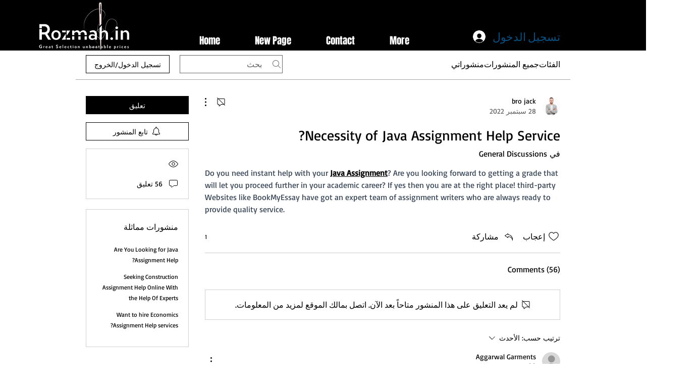

--- FILE ---
content_type: text/html; charset=utf-8
request_url: https://www.google.com/recaptcha/api2/aframe
body_size: 270
content:
<!DOCTYPE HTML><html><head><meta http-equiv="content-type" content="text/html; charset=UTF-8"></head><body><script nonce="Z3Gz9LdHk_qNSyKOYP9hlA">/** Anti-fraud and anti-abuse applications only. See google.com/recaptcha */ try{var clients={'sodar':'https://pagead2.googlesyndication.com/pagead/sodar?'};window.addEventListener("message",function(a){try{if(a.source===window.parent){var b=JSON.parse(a.data);var c=clients[b['id']];if(c){var d=document.createElement('img');d.src=c+b['params']+'&rc='+(localStorage.getItem("rc::a")?sessionStorage.getItem("rc::b"):"");window.document.body.appendChild(d);sessionStorage.setItem("rc::e",parseInt(sessionStorage.getItem("rc::e")||0)+1);localStorage.setItem("rc::h",'1763262988670');}}}catch(b){}});window.parent.postMessage("_grecaptcha_ready", "*");}catch(b){}</script></body></html>